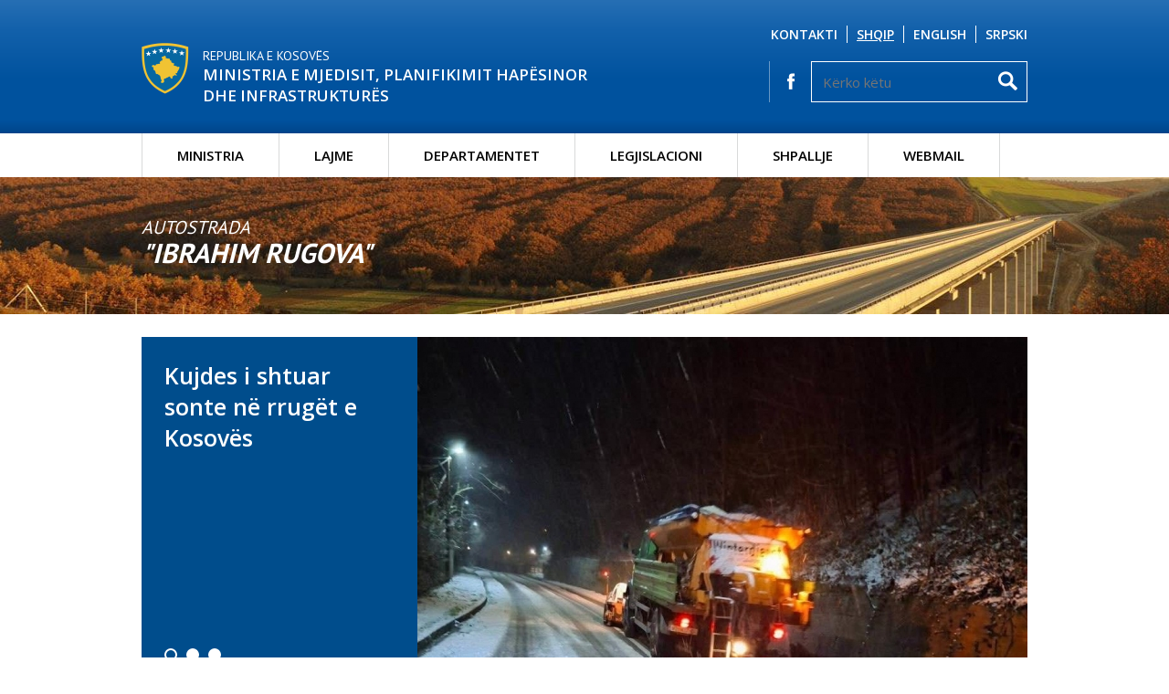

--- FILE ---
content_type: text/html; charset=UTF-8
request_url: https://mit-ks.net/
body_size: 4888
content:
<!DOCTYPE html>
<html>
<head>
<title></title>
<meta charset="UTF-8">
<meta name="description" content="">
<meta name="keywords" content="">
<meta name="author" content="">
<meta property="og:title" content="">
<meta property="og:description" content="">
<meta property="og:image" content="https://mit-ks.net/inc/images/logo.png">
<meta property="og:site_name" content="">
<meta property="og:site_url" content="https://mit-ks.net/ballina">
<meta property="og:type" content="website">
<meta name="robots" content="All">
<meta http-equiv="cache-control" content="max-age=0">
<meta http-equiv="cache-control" content="no-cache">
<meta http-equiv="expires" content="0">
<meta http-equiv="expires" content="Tue, 01 Jan 1980 1:00:00 GMT">
<meta http-equiv="pragma" content="no-cache">
<link rel="preconnect" href="https://fonts.googleapis.com">
<link rel="preconnect" href="https://fonts.gstatic.com" crossorigin>
<link href="https://fonts.googleapis.com/css2?family=Open+Sans:wght@400;500;600;700;800&family=PT+Sans:wght@400;700&display=swap" rel="stylesheet"> <link rel="stylesheet" href="https://mit-ks.net/misc/swiper/swiper.min.css" type="text/css" title="standard" />
<link rel="stylesheet" href="https://mit-ks.net/inc/css/style.css?1574675390" type="text/css" title="standard" />
<script type="text/javascript" src="https://mit-ks.net/inc/js/jquery-2.1.3.min.js"></script>
<script type="text/javascript" src="https://mit-ks.net/inc/js/jquery.cycle2.min.js"></script>
<script type="text/javascript" src="https://mit-ks.net/inc/js/jquery.fancybox.pack.js"></script>
<script type="text/javascript" src="https://mit-ks.net/misc/swiper/swiper.min.js"></script>
<script type="text/javascript" src="https://mit-ks.net/inc/js/main.js"></script>
</head><body>
<header>
  <div class="bg1">
    <div class="alignC">
      <a href="https://mit-ks.net/sq/ballina" class="logo"><img src="https://mit-ks.net/inc/images/stema.png" width="52" height="56" alt="" />
      <span class="logo-text">
        <span class="txt1">Republika e Kosov&euml;s</span>
        <span class="txt2">Ministria e Mjedisit, Planifikimit Hap&euml;sinor dhe Infrastruktur&euml;s</span>
      </span>
      </a>
      <nav class="languages">
        <ul ><li ><a href="https://mit-ks.net/sq/ballina"  class="active" >Shqip</a></li><li ><a href="https://mit-ks.net/en/" >English</a></li><li  class="last" ><a href="https://mit-ks.net/sr/" >Srpski</a></li></ul>
        <ul><li><a href="https://mit-ks.net/sq/kontakti">Kontakti</a></li></ul>
      </nav>
      <div class="social-search">
        <div class="search-holder">
          <form method="Post">
            <input type="text" value="" class="search-text" name="search-text" placeholder="K&euml;rko k&euml;tu" />
            <input type="submit" value="" class="search-submit" name="search-submit" />
          </form>
        </div>
        <div class="social-icons">
          <a href="https://www.facebook.com/mmph.rks/" class="fb" target="_blank"><span class="icons icon-fb"></span></a>
        </div>
      </div>

    </div>
  </div>
    <div class="alignC">
      
      <nav class="main-nav">
        <ul><li><a href="https://mit-ks.net/sq/ministria" >Ministria</a><ul class="sub-main min"><li ><a href="https://mit-ks.net/sq/ministri" >Ministri</a> </li><li ><a href="https://mit-ks.net/sq/zevendesministrat" >Z&euml;vend&euml;sministrat</a> </li><li ><a href="https://mit-ks.net/sq/kabineti-i-ministrit" >Kabineti i Ministrit</a> </li><li ><a href="https://mit-ks.net/sq/sekretari-i-pergjithshem" >Sekretari i P&euml;rgjithsh&euml;m</a> </li><li  class="last" ><a href="https://mit-ks.net/sq/organogrami" >Organogrami</a> </li></ul></li><li><a href="https://mit-ks.net/sq/lajme" >Lajme</a><ul class="sub-main laj"><li ><a href="https://mit-ks.net/sq/foto-galeria" >Foto Galeria</a> </li><li  class="last" ><a href="https://mit-ks.net/sq/video-galeria" >Video Galeria</a> </li></ul></li><li><a href="https://mit-ks.net/sq/departamentet" >Departamentet</a><ul class="sub-main dep"><li ><a href="https://mit-ks.net/sq/departamenti-i-menaxhimit-te-rrugeve" >Departamenti i Menaxhimit t&euml; Rrug&euml;ve</a> </li><li ><a href="https://mit-ks.net/sq/departamenti-i-infrastruktures-rrugore" >Departamenti i Infrastruktur&euml;s Rrugore</a> </li><li ><a href="https://mit-ks.net/sq/departamenti-i-transportit-tokesor" >Departamenti i Transportit Tok&euml;sor</a> </li><li ><a href="https://mit-ks.net/sq/departamenti-ligjor" >Departamenti Ligjor</a> </li><li ><a href="https://mit-ks.net/sq/departamenti-i-patent-shoferit" >Departamenti i Patent Shoferit</a> </li><li ><a href="https://mit-ks.net/sq/departamenti-i-financave-dhe-sherbimeve-te-pergjithshme" >Departamenti i Financave dhe Sherbimeve te Pergjithshme</a> </li><li ><a href="https://mit-ks.net/sq/departamenti-i-automjeteve" >Departamenti i Automjeteve</a> </li><li ><a href="https://mit-ks.net/sq/departamenti-per-integrim-evropian-dhe-koordinim-te-politikave" >Departamenti p&euml;r Integrim Evropian dhe Koordinim t&euml; Politikave</a> </li><li ><a href="https://mit-ks.net/sq/departamenti-i-aviacionit-civil" >Departamenti i Aviacionit Civil</a> </li><li ><a href="https://mit-ks.net/sq/departamenti-i-inspektoratit" >Departamenti i Inspektoratit</a> </li><li  class="last" ><a href="https://mit-ks.net/sq/departamenti-koordinues-i-keshillit-per-sigurine-e-komunikacionit-rrugor" >Departamenti Koordinues i K&euml;shillit p&euml;r Sigurin&euml; e Komunikacionit Rrugor</a> </li></ul></li><li><a href="https://mit-ks.net/sq/legjislacioni" >Legjislacioni</a><ul class="sub-main leg"><li ><a href="https://mit-ks.net/sq/licencat" >Licencat</a> </li><li ><a href="https://mit-ks.net/sq/ligjet" >Ligjet</a> </li><li ><a href="https://mit-ks.net/sq/dokumente-te-ndryshme-31" >Dokumente t&euml; ndryshme</a> </li><li ><a href="https://mit-ks.net/sq/aktet-nenligjore" >Aktet n&euml;nligjore</a> </li><li ><a href="https://mit-ks.net/sq/udhezimet-administrative" >Udh&euml;zimet Administrative</a> </li><li ><a href="https://mit-ks.net/sq/projektligje" >Projektligje</a> </li><li ><a href="https://mit-ks.net/sq/rregullore" >Rregullore</a> </li><li ><a href="https://mit-ks.net/sq/dokumente-berzh---kosovo-roads-project-lap" >Dokumente BERZH - Kosovo Roads Project, LAP</a> </li><li ><a href="https://mit-ks.net/sq/aktet-ligjore-te-shfuqizuara" >Aktet Ligjore t&euml; Shfuqizuara</a> </li><li ><a href="https://mit-ks.net/sq/strategjite" >Strategjit&euml;</a> </li><li ><a href="https://mit-ks.net/sq/studimet-e-fizibilitetit" >Studimet e Fizibilitetit</a> </li><li ><a href="https://mit-ks.net/sq/rendet-e-udhetimit-per-transport-nderurban" >Rendet e Udh&euml;timit p&euml;r transport nd&euml;rurban</a> </li><li  class="last" ><a href="https://mit-ks.net/sq/rendet-e-udhetimit-per-transport-nderkombetar" >Rendet e Udhetimit p&euml;r transport nd&euml;rkomb&euml;tar</a> </li></ul></li><li><a href="https://mit-ks.net/sq/shpallje" >Shpallje</a><ul class="sub-main shp"><li ><a href="https://mit-ks.net/sq/konkurse" >Konkurse</a> </li><li ><a href="https://mit-ks.net/sq/tendere" >Tendere</a> </li><li  class="last" ><a href="https://mit-ks.net/sq/njoftime" >Njoftime</a> </li></ul></li><li class="last"><a href="https://mail.rks-gov.net/"  target="_blank" >Webmail</a></li></ul>      </nav>
    </div>
</header>
<div class="banner-image">
  <div class="cycle-slideshow" data-cycle-speed="400" data-cycle-pause-on-hover="true"  data-cycle-timeout="6000" data-cycle-slides="div">
        <div class="img-box">
        <img src="https://mit-ks.net/repository/images/main/06_08_2015_1579360_06_08_2015_3461745_banner3.jpg" height="150" alt="" />
      <span class="title-holder">
        <span class="title1">Autostrada</span>
        <span class="title2">&quot;Ibrahim Rugova&quot;</span>
      </span>
      </div>
          <div class="img-box">
        <img src="https://mit-ks.net/repository/images/main/08_08_2015_2755939_banneri_1.jpg" height="150" alt="" />
      <span class="title-holder">
        <span class="title1">Autostrada</span>
        <span class="title2">&quot;Ibrahim Rugova&quot;</span>
      </span>
      </div>
          <div class="img-box">
        <img src="https://mit-ks.net/repository/images/main/06_08_2015_5974595_06_08_2015_7360431_banner1.jpg" height="150" alt="" />
      <span class="title-holder">
        <span class="title1">Aeroporti</span>
        <span class="title2">&quot;Adem Jashari&quot;</span>
      </span>
      </div>
          <div class="img-box">
        <img src="https://mit-ks.net/repository/images/main/14_09_2015_3611987_autostrada_1.jpg" height="150" alt="" />
      <span class="title-holder">
        <span class="title1">Autostrada</span>
        <span class="title2">&quot;Ibrahim Rugova&quot;</span>
      </span>
      </div>
    
  </div>
</div>
<section class="main-news">
    <div class="alignC">
      <div class="mn-holder">
                <div class="swiper-container">
          <div class="swiper-wrapper">
                        <article style="float:left;width:970px;"   class="swiper-slide">
                <span class="text-holder"><a href="https://mit-ks.net/sq/lajme/kujdes-i-shtuar-sonte-ne-rruget-e-kosoves" class="title">Kujdes i shtuar sonte n&euml; rrug&euml;t e Kosov&euml;s</a>
                 <a href="https://mit-ks.net/sq/lajme/kujdes-i-shtuar-sonte-ne-rruget-e-kosoves" class="text-short"></a>
                </span>
              <a href="https://mit-ks.net/sq/lajme/kujdes-i-shtuar-sonte-ne-rruget-e-kosoves" class="image"><img src="https://mit-ks.net/repository/images/668_370/07_01_2026_4305900_IMG_3234.jpeg" alt="" width="668" height="370" /></a>
            </article>
                        <article style="float:left;width:970px;"   class="swiper-slide">
                <span class="text-holder"><a href="https://mit-ks.net/sq/lajme/njoftim-per-media-15436" class="title">Njoftim p&euml;r media</a>
                 <a href="https://mit-ks.net/sq/lajme/njoftim-per-media-15436" class="text-short"></a>
                </span>
              <a href="https://mit-ks.net/sq/lajme/njoftim-per-media-15436" class="image"><img src="https://mit-ks.net/repository/images/668_370/11_11_2025_9659428_IMG_1154.jpeg" alt="" width="668" height="370" /></a>
            </article>
                        <article style="float:left;width:970px;"   class="swiper-slide">
                <span class="text-holder"><a href="https://mit-ks.net/sq/lajme/lansohet-linja-e-re-ajrore-prishtine--xheda-jeddah-me-tre-fluturime-ne-jave" class="title">Lansohet linja e re ajrore Prishtin&euml; &ndash; Xheda (Jeddah) me tre fluturime n&euml; jav&euml;</a>
                 <a href="https://mit-ks.net/sq/lajme/lansohet-linja-e-re-ajrore-prishtine--xheda-jeddah-me-tre-fluturime-ne-jave" class="text-short"></a>
                </span>
              <a href="https://mit-ks.net/sq/lajme/lansohet-linja-e-re-ajrore-prishtine--xheda-jeddah-me-tre-fluturime-ne-jave" class="image"><img src="https://mit-ks.net/repository/images/668_370/01_10_2025_2262891_IMG_8906.jpeg" alt="" width="668" height="370" /></a>
            </article>
                      </div>
          <div class="swiper-pagination"></div>
        </div>
      </div>
    </div>


  <script>
    $(document).ready(function(){
      var mySwiper  = new Swiper('.swiper-container', {
        pagination: '.swiper-pagination',
        speed: 800,
        effect: 'fade',
        allowSwipeToPrev: false,
        allowSwipeToNext: false,
        noSwiping: false,
        slidesPerView: 1,
        paginationClickable: true,
        spaceBetween: 0,
        loop: true,
        autoplay: '4000',
        touchMoveStopPropagation:false
      });
    })
  </script>
</section>
<main>
  <section class="row">
    <div class="alignC">
      <div class="news-box">
        <h1>Lajme</h1>
                  <article >
            <a href="https://mit-ks.net/sq/lajme/kujdes-i-shtuar-sonte-ne-rruget-e-kosoves" class="image"><img src="https://mit-ks.net/repository/images/302_180/07_01_2026_4305900_IMG_3234.jpeg" alt="" width="302" height="180" /></a>
            <span class="date">07.01.2026</span>
            <a href="https://mit-ks.net/sq/lajme/kujdes-i-shtuar-sonte-ne-rruget-e-kosoves" class="title">Kujdes i shtuar sonte n&euml; rrug&euml;t e Kosov&euml;s</a>
          </article>
                 <article >
            <a href="https://mit-ks.net/sq/lajme/njoftim-per-media-15436" class="image"><img src="https://mit-ks.net/repository/images/302_180/11_11_2025_9659428_IMG_1154.jpeg" alt="" width="302" height="180" /></a>
            <span class="date">11.11.2025</span>
            <a href="https://mit-ks.net/sq/lajme/njoftim-per-media-15436" class="title">Njoftim p&euml;r media</a>
          </article>
                 <article  style="margin-right:0;" >
            <a href="https://mit-ks.net/sq/lajme/lansohet-linja-e-re-ajrore-prishtine--xheda-jeddah-me-tre-fluturime-ne-jave" class="image"><img src="https://mit-ks.net/repository/images/302_180/01_10_2025_2262891_IMG_8906.jpeg" alt="" width="302" height="180" /></a>
            <span class="date">01.10.2025</span>
            <a href="https://mit-ks.net/sq/lajme/lansohet-linja-e-re-ajrore-prishtine--xheda-jeddah-me-tre-fluturime-ne-jave" class="title">Lansohet linja e re ajrore Prishtin&euml; &ndash; Xheda (Jeddah) me tre fluturime n&euml; jav&euml;</a>
          </article>
             </div>
    </div>
  </section>

  <section class="row">
    <div class="alignC">
<a href="https://mit-ks.net/repository/docs/Harta_e_Rrugeve_nen_pergjegjesin_e_MIT.pdf" style="float:left;margin-top:30px;border:1px solid #a8a8a8;" target="_blank"><img src="https://mit-ks.net/inc/images/harta_rrugeve_1212020.jpg" width="301" height="298"></a>
      <div class="home-links">
         <a href="https://mit-ks.net/sq/aviacioni-civil" class="hl1"><span class="icons icon-hac"></span><span class="title">Aviacioni<br/>Civil</span></a> <a href="https://mit-ks.net/sq/departamenti-i-menaxhimit-te-rrugeve-36" class="hl2"><span class="icons icon-hdr"></span><span class="title">Departamenti<br/>i Menaxhimit t&euml; Rrug&euml;ve</span></a> <a href="https://mit-ks.net/sq/patent-shoferi" class="hl3"><span class="icons icon-hpp"></span><span class="title">Patent Shoferi</span></a> <a href="https://mit-ks.net/sq/draft-dokumente-per-konsultim" class="hl4"><span class="icons icon-hdd"></span><span class="title">Draft Dokumente p&euml;r Konsultim</span></a>      </div>

    </div>
  </section>

  <section class="row">
    <div class="alignC">
      <div class="doc-box">
        <h1><a href="https://mit-ks.net/sq/shpallje">Shpallje</a></h1>
        <a href="https://mit-ks.net/repository/docs/2026_01_21_094926_Lajmerim.pdf" target="_blank"><span class="icons icon-hpdf"></span><span class="title">Njoftim per vazhdim te rendeve te udhetimit ne transportin nderurban</span></a><a href="https://mit-ks.net/repository/docs/2026_01_16_140222_Shtyerje_e_afatit.pdf" target="_blank"><span class="icons icon-hpdf"></span><span class="title">Shtyrja e afatit per aplikim per nisjet e lira nderurbane</span></a><a href="https://mit-ks.net/repository/docs/2026_01_16_135000_Njoftim_per_mbajtje_te_provimit_per_pyetes_teorik.doc" target="_blank"><span class="icons icon-hdoc"></span><span class="title">Njoftim per mbajtjen e provimit per pyetes teorik</span></a>
      </div>
      <div class="doc-box">
        <h1><a href="https://mit-ks.net/sq/licencat">Licencat</a></h1>
        <a href="https://mit-ks.net/repository/docs/Kthimi_i_certifikates_31390992547.doc" target="_blank"><span class="icons icon-hdoc"></span><span class="title">Kthimi i Certifikates</span></a><a href="https://mit-ks.net/repository/docs/Aplikimi_per_certifikate_autobusi_11390992463.doc" target="_blank"><span class="icons icon-hdoc"></span><span class="title">Aplikimi per Certifikate Autobusi</span></a><a href="https://mit-ks.net/repository/docs/Aplikacioni_per_transport_te_lire_nderkombetar_te_udhetareve1390992237.docx" target="_blank"><span class="icons icon-hdoc"></span><span class="title">Aplikacioni per transport te lire nderkombetar te udhetareve</span></a>      </div>
      <div class="doc-box" style="margin-right:0;">
        <h1><a href="https://mit-ks.net/sq/legjislacioni">Legjislacioni</a></h1>
        <a href="https://mit-ks.net/repository/docs/2025_10_13_080459_Listaerrugeve.pdf" target="_blank"><span class="icons icon-hpdf"></span><span class="title">Lista e rrug&euml;ve MMPHI</span></a><a href="https://mit-ks.net/repository/docs/2025_01_06_135045_01.pdf" target="_blank"><span class="icons icon-hpdf"></span><span class="title">Projekti i azhurnuar i Zgjerimit t&euml; Rrug&euml;s n&euml; Hyrje t&euml; Ferizajit - Dokumenti 01</span></a><a href="https://mit-ks.net/repository/docs/2025_01_06_135013_02.pdf" target="_blank"><span class="icons icon-hpdf"></span><span class="title">Projekti i azhurnuar i Zgjerimit t&euml; Rrug&euml;s n&euml; Hyrje t&euml; Ferizajit - Dokumenti 02</span></a>
      </div>
    </div>
  </section>

    <section class="row">
    <div class="gvd-bg1">
   <div class="alignC">
      <div class="hbox h-foto">
        <h1><a href="https://mit-ks.net/sq/foto-galeria" style="color:#2178ab;">Foto Galeria</a></h1>
        <div class="cycle-slideshow" style="float:left;" data-cycle-speed="400" data-cycle-pause-on-hover="true"  data-cycle-timeout="6000" data-cycle-slides="a">

        <a href="https://mit-ks.net/sq/foto-galeria"><img src="https://mit-ks.net/repository/images/302_180/07_01_2026_4305900_IMG_3234.jpeg" alt="" width="202" height="168" /></a><a href="https://mit-ks.net/sq/foto-galeria"><img src="https://mit-ks.net/repository/images/302_180/11_11_2025_9659428_IMG_1154.jpeg" alt="" width="202" height="168" /></a><a href="https://mit-ks.net/sq/foto-galeria"><img src="https://mit-ks.net/repository/images/302_180/01_10_2025_2262891_IMG_8906.jpeg" alt="" width="202" height="168" /></a><a href="https://mit-ks.net/sq/foto-galeria"><img src="https://mit-ks.net/repository/images/302_180/08_09_2025_8344377_IMG_8217.jpeg" alt="" width="202" height="168" /></a><a href="https://mit-ks.net/sq/foto-galeria"><img src="https://mit-ks.net/repository/images/302_180/22_07_2025_4581877_IMG_6207.jpeg" alt="" width="202" height="168" /></a><a href="https://mit-ks.net/sq/foto-galeria"><img src="https://mit-ks.net/repository/images/302_180/03_07_2025_9336738_IMG_5371.jpeg" alt="" width="202" height="168" /></a><a href="https://mit-ks.net/sq/foto-galeria"><img src="https://mit-ks.net/repository/images/302_180/11_06_2025_4047645_Harte_skematike_informimi.jpeg" alt="" width="202" height="168" /></a><a href="https://mit-ks.net/sq/foto-galeria"><img src="https://mit-ks.net/repository/images/302_180/11_06_2025_1282867_IMG_4389.jpeg" alt="" width="202" height="168" /></a><a href="https://mit-ks.net/sq/foto-galeria"><img src="https://mit-ks.net/repository/images/302_180/19_05_2025_7656987_IMG_2972.jpeg" alt="" width="202" height="168" /></a><a href="https://mit-ks.net/sq/foto-galeria"><img src="https://mit-ks.net/repository/images/302_180/01_10_2025_4041510_IMG_1520.jpeg" alt="" width="202" height="168" /></a>        </div>
      </div>
      <div class="hbox h-video">
        <h1><a href="https://mit-ks.net/sq/video-galeria" style="color:#2178ab;">Video Galeria</a></h1>
        <iframe width="202" height="168" src="https://www.youtube.com/embed/-9faiaQNZo0?feature=shared" frameborder="0" allowfullscreen></iframe>

      </div>
      
      <div class="hbox h-qdz">
        <h1><a href="https://mit-ks.net/sq/kerkese-per-qasje-ne-dokumente-publike" style="background:none;height:30px;color:#2178ab;">Dokumente Zyrtare</a></h1>
        <a href="https://mit-ks.net/sq/kerkese-per-qasje-ne-dokumente-publike"><span class="bg"></span><span class="title">K&euml;rkes&euml; p&euml;r Qasje n&euml; Dokumente Publike</span></a>
      </div>
      <div class="hbox public_consulting">
        <h1><a href="https://konsultimet.rks-gov.net/" style="background:none;height:30px;color:#2178ab;">Konsultime Publike</a></h1>
        <a href="https://konsultimet.rks-gov.net/" target="_blank" class="image"><img src="https://mit-ks.net/inc/images/Platforma_1.jpg" /></a>
      </div>
    </div>
    </div>
  </section>

</main>

<footer>
  <div class="fl-bg">

    <div class="alignC">
      <div class="footer-links">
        <ul class="ul1"><li class="parent"><a href="https://mit-ks.net/sq/ministria">Ministria</a></li><li class="child"><a href="https://mit-ks.net/sq/kontakti">Kontakti</a></li><li class="child"><a href="https://mit-ks.net/sq/ministri">Ministri</a></li><li class="child"><a href="https://mit-ks.net/sq/zevendesministrat">Z&euml;vend&euml;sministrat</a></li><li class="child"><a href="https://mit-ks.net/sq/kabineti-i-ministrit">Kabineti i Ministrit</a></li><li class="child"><a href="https://mit-ks.net/sq/sekretari-i-pergjithshem">Sekretari i P&euml;rgjithsh&euml;m</a></li><li class="child"><a href="https://mit-ks.net/sq/organogrami">Organogrami</a></li></ul><ul class="ul2"><li class="parent"><a href="https://mit-ks.net/sq/departamentet">Departamentet</a></li><li class="child"><a href="https://mit-ks.net/sq/departamenti-i-menaxhimit-te-rrugeve">Departamenti i Menaxhimit t&euml; Rrug&euml;ve</a></li><li class="child"><a href="https://mit-ks.net/sq/departamenti-i-infrastruktures-rrugore">Departamenti i Infrastruktur&euml;s Rrugore</a></li><li class="child"><a href="https://mit-ks.net/sq/departamenti-i-transportit-tokesor">Departamenti i Transportit Tok&euml;sor</a></li><li class="child"><a href="https://mit-ks.net/sq/departamenti-ligjor">Departamenti Ligjor</a></li><li class="child"><a href="https://mit-ks.net/sq/departamenti-i-patent-shoferit">Departamenti i Patent Shoferit</a></li><li class="child"><a href="https://mit-ks.net/sq/departamenti-i-financave-dhe-sherbimeve-te-pergjithshme">Departamenti i Financave dhe Sherbimeve te Pergjithshme</a></li><li class="child"><a href="https://mit-ks.net/sq/departamenti-i-automjeteve">Departamenti i Automjeteve</a></li><li class="child"><a href="https://mit-ks.net/sq/departamenti-per-integrim-evropian-dhe-koordinim-te-politikave">Departamenti p&euml;r Integrim Evropian dhe Koordinim t&euml; Politikave</a></li><li class="child"><a href="https://mit-ks.net/sq/departamenti-i-aviacionit-civil">Departamenti i Aviacionit Civil</a></li><li class="child"><a href="https://mit-ks.net/sq/departamenti-i-inspektoratit">Departamenti i Inspektoratit</a></li><li class="child"><a href="https://mit-ks.net/sq/departamenti-koordinues-i-keshillit-per-sigurine-e-komunikacionit-rrugor">Departamenti Koordinues i K&euml;shillit p&euml;r Sigurin&euml; e Komunikacionit Rrugor</a></li></ul><ul class="ul3"><li class="parent"><a href="https://mit-ks.net/sq/legjislacioni">Legjislacioni</a></li><li class="child"><a href="https://mit-ks.net/sq/licencat">Licencat</a></li><li class="child"><a href="https://mit-ks.net/sq/ligjet">Ligjet</a></li><li class="child"><a href="https://mit-ks.net/sq/dokumente-te-ndryshme-31">Dokumente t&euml; ndryshme</a></li><li class="child"><a href="https://mit-ks.net/sq/aktet-nenligjore">Aktet n&euml;nligjore</a></li><li class="child"><a href="https://mit-ks.net/sq/udhezimet-administrative">Udh&euml;zimet Administrative</a></li><li class="child"><a href="https://mit-ks.net/sq/projektligje">Projektligje</a></li><li class="child"><a href="https://mit-ks.net/sq/rregullore">Rregullore</a></li><li class="child"><a href="https://mit-ks.net/sq/dokumente-berzh---kosovo-roads-project-lap">Dokumente BERZH - Kosovo Roads Project, LAP</a></li><li class="child"><a href="https://mit-ks.net/sq/aktet-ligjore-te-shfuqizuara">Aktet Ligjore t&euml; Shfuqizuara</a></li><li class="child"><a href="https://mit-ks.net/sq/strategjite">Strategjit&euml;</a></li><li class="child"><a href="https://mit-ks.net/sq/studimet-e-fizibilitetit">Studimet e Fizibilitetit</a></li><li class="child"><a href="https://mit-ks.net/sq/rendet-e-udhetimit-per-transport-nderurban">Rendet e Udh&euml;timit p&euml;r transport nd&euml;rurban</a></li></ul>        <ul class="ul4"><li class="parent"><a href="javascript:void(0);">Linqe</a></li><li><a href="https://www.kryeministri-ks.net/?page=1,1" target="_blank">Zyra e Kryeministrit</a></li><li><a href="https://www.president-ksgov.net/?page=1,1" target="_blank">Presidenca e Republik&euml;s s&euml; Kosov&euml;s </a></li><li><a href="https://www.kuvendikosoves.org/?cid=1,1" target="_blank">Kuvendi i Republik&euml;s s&euml; Kosov&euml;s</a></li><li><a href="https://www.rks-gov.net/sq-AL/Pages/Fillimi.aspx" target="_blank">Portali Qeveritar</a></li><li><a href="https://gazetazyrtare.rks-gov.net/" target="_blank">Gazeta Zyrtare</a></li><li><a href="https://mail.rks-gov.net/" target="_blank">Webmail</a></li></ul>      </div>
    </div>
  </div>
    <div class="alignC">
    <div class="copyright">
        <span class="cp-text"></span>

          <div class="home-logos">
            <a href="https://www.caa-ks.org/" target="_blank"><img src="https://mit-ks.net/inc/images/caa1.jpg"  alt="" /></a>
            <a href="https://www.airportpristina.com/" target="_blank"><img src="https://mit-ks.net/inc/images/airport_logo1.jpg"  alt="" /></a>
            <a href="https://www.kosovorailway.com/?lang=en" target="_blank"><img src="https://mit-ks.net/inc/images/kosovorailways1.jpg"  alt="" /></a>
            <a href="https://www.trainkos.com/" target="_blank" class="last"><img src="https://mit-ks.net/inc/images/trainkos1.jpg" alt="" /></a>
          </div>
    </div>
  </div>
</footer><script type="text/javascript">
  var addthis_config = addthis_config||{};
  addthis_config.data_track_addressbar = false;
</script>


</body>

--- FILE ---
content_type: text/css
request_url: https://mit-ks.net/inc/css/style.css?1574675390
body_size: 6113
content:
body,html{height:100%}img,legend{border:0}legend,td,th{padding:0}.prelative,header nav.main-nav,sub,sup{position:relative}.gallery a.images img,.list-video a img{-moz-transition:all .4s ease-in-out;-o-transition:all .4s ease-in-out;-ms-transition:all .4s ease-in-out}html{font-family:sans-serif;-ms-text-size-adjust:100%;-webkit-text-size-adjust:100%}body{margin:0;text-align:left;font-family:"Open Sans",Arial,Verdana,sans-serif;background-color:#FFF}article,aside,details,figcaption,figure,footer,header,hgroup,main,menu,nav,section,summary{display:block}audio,canvas,progress,video{display:inline-block;vertical-align:baseline}audio:not([controls]){display:none;height:0}[hidden],template{display:none}a{background-color:transparent;text-decoration:none}footer .footer-links ul li a:hover,section.content a:hover{text-decoration:underline}a:active,a:hover{outline:0}abbr[title]{border-bottom:1px dotted}b,optgroup,strong{font-weight:700}dfn{font-style:italic}h1{font-size:2em}mark{background:#ff0;color:#000}small{font-size:80%}sub,sup{font-size:75%;line-height:0;vertical-align:baseline}sup{top:-.5em}sub{bottom:-.25em}svg:not(:root){overflow:hidden}figure{margin:1em 40px}hr{-moz-box-sizing:content-box;box-sizing:content-box;height:0}pre,textarea{overflow:auto}code,kbd,pre,samp{font-family:monospace,monospace;font-size:1em}button,input,optgroup,select,textarea{color:inherit;font:inherit;margin:0}button{overflow:visible}.banner-image,.fancybox-inner,.gallery a.images,.h-foto,.list-video a span.img{overflow:hidden}button,select{text-transform:none}button,html input[type=button],input[type=reset],input[type=submit]{-webkit-appearance:button;cursor:pointer}button[disabled],html input[disabled]{cursor:default}button::-moz-focus-inner,input::-moz-focus-inner{border:0;padding:0}input{line-height:normal}input[type=checkbox],input[type=radio]{box-sizing:border-box;padding:0}input[type=number]::-webkit-inner-spin-button,input[type=number]::-webkit-outer-spin-button{height:auto}input[type=search]{-webkit-appearance:textfield;-moz-box-sizing:content-box;-webkit-box-sizing:content-box;box-sizing:content-box}input[type=search]::-webkit-search-cancel-button,input[type=search]::-webkit-search-decoration{-webkit-appearance:none}fieldset{border:1px solid silver;margin:0 2px;padding:.35em .625em .75em}table{border-collapse:collapse;border-spacing:0}
.alignC{margin:0 auto;text-align:center;width:970px}
.icon-hdoc,.icon-hpdf,.icon-hppt,.icon-hxls{width:51px;height:60px}
ul,ul li{margin:0;padding:0}
.displayB{display:block}
a,h1,h2,h3,h4,p,span{text-align:left;padding:0;margin:0}
ul li{list-style-type:none}
.icons{background-image:url(../images/icons.png);background-repeat:no-repeat}
.icon-hpdf{background-position:-1px -1px}
.icon-hdoc{background-position:-110px -1px}
.icon-hxls{background-position:-55px -1px}
.icon-hppt{background-position:-164px -1px}
.icon-hac{width:72px;height:45px;background-position:-3px -128px}
.icon-hdr{width:57px;height:60px;background-position:-80px -126px}
.icon-hrrk{width:44px;height:59px;background-position:-145px -126px}
.icon-hpp{width:79px;height:38px;background-position:-3px -227px}
.icon-hdd{width:38px;height:51px;background-position:-195px -125px}
.icon-fb{width:8px;height:18px;background-position:-91px -256px}
.icon-tw{width:19px;height:13px;background-position:-103px -256px}
.icon-yt{width:18px;height:21px;background-position:-126px -254px}
.icon-doc,.icon-pdf,.icon-ppt,.icon-xls{width:25px;height:29px}
.icon-pdf{background-position:-1px -317px}
.icon-doc{background-position:-28px -317px}
.icon-xls{background-position:-55px -317px}
.icon-ppt{background-position:-82px -317px}
.icon-ffb{width:8px;height:18px;background-position:-90px -280px}
.icon-ftw{width:19px;height:13px;background-position:-103px -292px}
.icon-fyt{width:18px;height:21px;background-position:-153px -255px}
a:hover .icon-hpdf{width:51px;height:60px;background-position:-1px -63px}
a:hover .icon-hdoc{width:51px;height:60px;background-position:-110px -63px}
a:hover .icon-hxls{width:51px;height:60px;background-position:-55px -63px}
a:hover .icon-hppt{width:51px;height:60px;background-position:-164px -63px}
a:hover .icon-hac{width:72px;height:45px;background-position:-3px -174px}
a:hover .icon-hdr{width:57px;height:60px;background-position:-80px -190px}
a:hover .icon-hrrk{width:44px;height:59px;background-position:-145px -189px}
a:hover .icon-hpp{width:79px;height:38px;background-position:-3px -269px}
a:hover .icon-hdd{width:38px;height:51px;background-position:-195px -179px}
a:hover .icon-fb{width:8px;height:18px;background-position:-90px -280px}
a:hover .icon-tw{width:19px;height:13px;background-position:-103px -292px}
a:hover .icon-yt{width:18px;height:21px;background-position:-153px -255px}
a:hover .icon-pdf{width:25px;height:29px;background-position:-1px -348px}
a:hover .icon-doc{width:25px;height:29px;background-position:-28px -348px}
a:hover .icon-xls{width:25px;height:29px;background-position:-55px -348px}
a:hover .icon-ppt{width:25px;height:29px;background-position:-82px -348px}
header,header .bg1{float:left;width:100%}
header .bg1{background:#266fb4;background:-moz-linear-gradient(top,rgba(38,111,180,1) 0%,rgba(19,97,171,1) 22%,rgba(0,82,158,1) 60%,rgba(0,82,158,1) 90%,rgba(1,68,138,1) 100%);background:-webkit-gradient(linear,left top,left bottom,color-stop(0%,rgba(38,111,180,1)),color-stop(22%,rgba(19,97,171,1)),color-stop(60%,rgba(0,82,158,1)),color-stop(90%,rgba(0,82,158,1)),color-stop(100%,rgba(1,68,138,1)));background:-webkit-linear-gradient(top,rgba(38,111,180,1) 0%,rgba(19,97,171,1) 22%,rgba(0,82,158,1) 60%,rgba(0,82,158,1) 90%,rgba(1,68,138,1) 100%);background:-o-linear-gradient(top,rgba(38,111,180,1) 0%,rgba(19,97,171,1) 22%,rgba(0,82,158,1) 60%,rgba(0,82,158,1) 90%,rgba(1,68,138,1) 100%);background:-ms-linear-gradient(top,rgba(38,111,180,1) 0%,rgba(19,97,171,1) 22%,rgba(0,82,158,1) 60%,rgba(0,82,158,1) 90%,rgba(1,68,138,1) 100%);background:linear-gradient(to bottom,rgba(38,111,180,1) 0%,rgba(19,97,171,1) 22%,rgba(0,82,158,1) 60%,rgba(0,82,158,1) 90%,rgba(1,68,138,1) 100%);filter:progid:DXImageTransform.Microsoft.gradient(startColorstr='#266fb4',endColorstr='#01448a',GradientType=0);padding-bottom:30px}
header a.logo{float:left;margin-top:47px}
header a.logo img{float:left;margin-right:15px}
header a.logo span{float:left;color:#fff;width:460px;text-transform:uppercase}
header a.logo span.logo-text{margin-top:5px}
header a.logo span.txt1{font-family:"PT Sans",sans-serif;font-size:14px;width:100%}
.banner-image .title-holder span.title1,.banner-image .title-holder span.title2{font-family:"PT Sans",Arial,sans-serif;font-style:italic}
header a.logo span.txt2{font-weight:600;font-size:17px}
/*header nav.languages{float:right;width:440px;margin-top:28px}*/
header nav.languages{float:right;width:340px;margin-top:28px}
header nav.languages ul{float:right}
header nav.languages ul li{float:left;border-right:1px solid #fff}
header nav.languages ul li.last{border:none;padding-right:0}
header nav.languages ul li a{float:left;color:#fff;font-weight:600;font-size:14px;text-transform:uppercase;padding:0 10px}
header nav.languages ul li.last a{padding-right:0}
header nav.languages ul li a.active,header nav.languages ul li a:hover{color:#fff;text-decoration:underline}
/*header .social-search{float:right;width:380px;margin-top:20px}*/
/*header .search-holder{float:right;border:1px solid #fff;padding:10px}*/
/*header .search-holder input.search-text{float:left;width:226px;margin-right:10px;border:none;background:0 0;color:#fff;height:21px;font-size:15px}*/
/*header .search-holder input.search-submit{float:left;background:url(../images/search_icon.png) center no-repeat;width:21px;height:21px;border:none}*/

header .social-search{float:right;width:340px;margin-top:20px}
header .search-holder{float:right;border:1px solid #fff;padding:10px}
header .search-holder input.search-text{float:left;width:180px;margin-right:10px;border:none;background:0 0;color:#fff;height:21px;font-size:15px}
header .search-holder input.search-submit{float:left;background:url(../images/search_icon.png) center no-repeat;width:21px;height:21px;border:none}



header .social-icons{float:right}
header .social-icons a{float:left;border-left:1px solid #fff;border-color:rgba(255,255,255,.4);padding:12px 15px}
header .social-icons a span{float:left}
header .social-icons a:hover{background-color:#fff}
header .social-icons a.tw{padding:16px 13px}
header .social-icons a.fb{padding:13px 18px 14px 19px}
header nav.main-nav{float:left;width:100%;z-index:1000}
header nav.main-nav ul{float:left}
header nav.main-nav ul li{float:left;border-left:1px solid #D9DADA;position:relative}
header nav.main-nav ul li.last{border-right:1px solid #D9DADA}
header nav.main-nav ul li a{float:left;font-weight:600;text-transform:uppercase;font-size:15px;color:#000;padding:14px 38px}
header nav.main-nav ul li a.active,header nav.main-nav ul li a:hover{color:#0667a1}
header nav.main-nav ul li ul{display:none;position:absolute;width:300px;top:48px;left:0;background:rgba(255,255,255,.9);border-bottom:2px solid #004d8c}
header nav.main-nav ul li ul li{border:none;border-bottom:1px solid #d9dada;float:left;width:100%}
header nav.main-nav ul li ul li.last{border:none}
header nav.main-nav ul li ul li a{text-transform:none;padding:8px 27px;width:246px;float:left}
header nav.main-nav ul li ul li a:hover{background-color:#004d8c;color:#fff}
header nav.main-nav ul li ul.dep{width:350px}
header nav.main-nav ul li ul.dep li a{width:296px}
.banner-image{float:left;width:100%;height:150px;text-align:center}
.banner-image img{text-align:center;width:100%}
.banner-image .img-box{float:left;width:100%;position:relative}
.banner-image .title-holder{float:left;position:absolute;left:50%;margin-left:-485px;top:0;margin-top:45px}
.banner-image .title-holder span.title1,.banner-image .title-holder span.title2{float:left;width:100%;color:#fff;text-transform:uppercase;line-height:20px}
.banner-image .title-holder span.title1{font-size:20px;margin-bottom:8px}
.banner-image .title-holder span.title2{font-size:30px;font-weight:700}
section.main-news{float:left;width:100%;margin:25px 0}
section.main-news .swiper-pagination{bottom:10px;left:20px;text-align:left}
section.main-news .swiper-pagination-bullet{background:#fff;width:10px;height:10px;opacity:1;border:2px solid #fff}
section.main-news .swiper-pagination-bullet-active{background:none;width:10px;height:10px;opacity:1}
section.main-news .mn-holder{float:left;width:100%}
section.main-news .mn-holder span.text-holder{float:left;width:252px;background-color:#004d8c;padding:25px;height:320px}
section.main-news .mn-holder span.text-holder a{float:left;width:100%;color:#fff}
section.main-news .mn-holder span.text-holder a.title{font-size:25px;font-weight:600;margin-bottom:20px}
section.main-news .mn-holder span.text-holder a.text-short{font-size:15px}
section.main-news .mn-holder a.image{float:right}
section,section.main-news .mn-holder a.image img{float:left}
section{width:100%}
.twitter-box{float:left;width:302px;margin-top:30px}
main,main section,main section h1{float:left;width:100%}
main section h1{font-size:19px;text-transform:uppercase}
main section .news-box{float:left;width:100%}
main section .news-box h1{margin:10px 0}
main section .news-box article{float:left;width:302px;margin-right:32px;min-height:355px;-webkit-box-shadow:0 0 13px 0 rgba(161,161,161,0.79);-moz-box-shadow:0 0 13px 0 rgba(161,161,161,0.79);box-shadow:0 0 13px 0 rgba(161,161,161,0.79)}
main section .news-box article a.image{float:left;width:100%}
main section .news-box article a.image img{float:left}
main section .news-box article span.date{float:left;width:267px;margin:20px 15px 5px 20px;font-size:11px;color:#5B5A50}
main section .news-box article a.title{float:left;width:267px;color:#000;padding:0 15px 0 20px;font-size:20px;font-weight:600;line-height:24px}
main section .news-box article:hover{background-color:#004d8c}
main section .news-box article:hover a.title{color:#fff}
main section .news-box article:hover span.date{color:#fff}
main section .doc-box{float:left;width:302px;margin:30px 32px 20px 0}
main section .doc-box h1{font-size:18px;margin-bottom:10px;border-bottom:1px solid #2178AB}
main section .doc-box h1 a{color:#2178AB;float:left;width:100%}
main section .doc-box a{float:left;width:100%;margin-top:10px;padding-bottom:10px;border-bottom:1px solid #d9dada}
main section .doc-box span.icons{float:left;margin-right:15px}
main section .doc-box span.title{float:left;width:236px;font-size:16px;color:#000;line-height:20px}
main section .doc-box a:hover span.title{color:#004d8c}
main section .doc-box a:hover.documents{border-bottom:1px solid #004d8c}
.fdoc-box{float:left;width:302px;margin:30px 0 20px}
.fdoc-box h1{font-size:18px;margin-bottom:10px}
.fdoc-box a{float:left;width:100%;margin-top:10px}
.fdoc-box span.icons{float:left;margin-right:15px}
.fdoc-box span.title{float:left;width:236px;font-size:16px;font-weight:600;color:#000;line-height:20px}
.fdoc-box a:hover span.title{color:#004d8c}
.home-links{float:right;width:636px;border:1px solid #004d8c;margin:30px 0 20px}
.h-qdz a,.hbox,.hbox h1,.home-links a,.home-links a span{float:left}
.home-links a{width:158px;border-right:1px solid #004d8c;padding-top:90px;position:relative;height:207px}
.home-links a span.title{float:left;width:100%;position:absolute;bottom:80px;left:0;text-align:center;font-size:11px;text-transform:uppercase;color:#0667A1;font-weight:700}
.home-links a:hover{background-color:#004d8c}
.home-links a:hover span.title{color:#fff}
.home-links a.hl1 span.icons{margin-left:28px;margin-top:5px;margin-left:43px}
.home-links a.hl2 span.icons{margin-left:31px;margin-left:50px}
.home-links a.hl3 span.icons{margin-left:40px;margin-left:39px}
.home-links a.hl4 span.icons{margin-left:25px;margin-top:10px;margin-left:60px}
.home-links a.hl5 span.icons{margin-left:42px;margin-top:3px}
.home-links a.hl5{border:none;width:128px}
.home-links a.hl4{border:none;width:159px}
.home-links a.hl3 span.title{bottom:40px}
.hbox{float:left;width:223px;margin-right:26px;}
.hbox h1{font-size:19px;text-transform:uppercase;float:left;width:100%;margin:10px 0;color:#2178ab}
.hbox h1 a{color:#2178ab}
.h-qdz{}
.h-qdz a{float:left;position:relative;width:223px;height:170px;background:url(../images/qdp_img.jpg) no-repeat}
.h-qdz a span.title{position:relative;z-index:2;font-size:18px;font-weight:600;text-transform:uppercase;color:#fff;float:left;width:173px;padding:35px 25px 25px 25px;}
.h-qdz a span.bg{top:0;left:0;position:absolute;width:223px;height:170px;background:rgba(0,0,0,0.4);z-index:1;}
.public_consulting{float:right;width:223px;margin-right:0;}
.public_consulting a{float:left;width:100%;}
.public_consulting a.image{border:1px solid #ccc;width:99.8%;}
.public_consulting a img{float:left;width:100%;}
.gvd-bg1{float:left;width:100%;padding:30px 0 20px;margin-top:20px;background:#f1f1f1;background:-moz-linear-gradient(top,#f1f1f1 0%,#fbfbfb 40%,#fff 100%);background:-webkit-gradient(linear,left top,left bottom,color-stop(0%,#f1f1f1),color-stop(40%,#fbfbfb),color-stop(100%,#fff));background:-webkit-linear-gradient(top,#f1f1f1 0%,#fbfbfb 40%,#fff 100%);background:-o-linear-gradient(top,#f1f1f1 0%,#fbfbfb 40%,#fff 100%);background:-ms-linear-gradient(top,#f1f1f1 0%,#fbfbfb 40%,#fff 100%);background:linear-gradient(to bottom,#f1f1f1 0%,#fbfbfb 40%,#fff 100%);filter:progid:DXImageTransform.Microsoft.gradient(startColorstr='#f1f1f1',endColorstr='#ffffff',GradientType=0)}
.h-foto{overflow:hidden;-webkit-box-shadow:0 0 13px 0 rgba(161,161,161,0.79);-moz-box-shadow:0 0 13px 0 rgba(161,161,161,0.79);box-shadow:0 0 13px 0 rgba(161,161,161,0.79);padding:10px;width:203px}
.h-foto h1{width:282px;color:#2178ab;margin-top:0}
.h-foto h1 a{color:#2178ab}
.h-foto a{float:left}
.h-foto a img{float:left}
.h-video{-webkit-box-shadow:0 0 13px 0 rgba(161,161,161,0.79);-moz-box-shadow:0 0 13px 0 rgba(161,161,161,0.79);box-shadow:0 0 13px 0 rgba(161,161,161,0.79);padding:10px 10px 5px;width:203px}
.h-video h1{width:282px;color:#2178ab;margin-top:0}
.h-video h1 a{color:#2178ab}
.h-video a{float:left}
.h-video a img{float:left}
footer{margin-top:30px;float:left;width:100%}
footer .fl-bg{float:left;width:100%;padding:55px 0;background:#efefef;background:-moz-linear-gradient(top,#efefef 0,#f4f4f4 24%,#f9f9f9 44%,#fff 100%);background:-webkit-gradient(linear,left top,left bottom,color-stop(0,#efefef),color-stop(24%,#f4f4f4),color-stop(44%,#f9f9f9),color-stop(100%,#fff));background:-webkit-linear-gradient(top,#efefef 0,#f4f4f4 24%,#f9f9f9 44%,#fff 100%);background:-o-linear-gradient(top,#efefef 0,#f4f4f4 24%,#f9f9f9 44%,#fff 100%);background:-ms-linear-gradient(top,#efefef 0,#f4f4f4 24%,#f9f9f9 44%,#fff 100%);background:linear-gradient(to bottom,#efefef 0,#f4f4f4 24%,#f9f9f9 44%,#fff 100%);filter:progid: DXImageTransform.Microsoft.gradient(startColorstr='#efefef',endColorstr='#fff',GradientType=0)}
footer .copyright{float:left;padding-top:15px;border-top:1px solid #ccc;width:100%;padding-bottom:10px}
footer .copyright span.cp-text{float:left;font-size:14px;padding-top:12px}
footer .social-holder{float:left;margin-right:30px}
footer .social-holder a{float:left;margin-right:5px;border:1px solid #D0D1D1}
footer .social-holder a span{float:left}
footer .social-holder a.fb{padding:11px 16px}
footer .social-holder a.tw{padding:13px 10px 14px 11px}
footer .social-holder a.yt{padding:9px 11px 10px}
footer .footer-links{text-align:left;float:left;width:100%}
footer .footer-links ul{float:left;width:232px;padding-right:10px}
footer .footer-links ul.ul2{width:250px;padding-right:50px}
footer .footer-links ul.ul4{width:174px}
footer .footer-links ul li{float:left;width:100%}
footer .footer-links ul li a{float:left;width:100%;padding:3px 0;font-size:14px;color:#000}
footer .footer-links ul li.parent a{color:#0667a1;font-weight:700;font-size:16px}
footer .home-logos{float:right;width:300px}
footer .home-logos a{float:left;margin-left:15px}
footer .home-logos a img{float:left;height:35px}
footer .home-logos a.last{border:none}
.w636{width:636px}
section.content{float:left}
section.content h1.main-heading{float:left;width:100%;margin:15px 0;font-size:24px;text-transform:uppercase}
section.content span.main-text{font-size:17px;font-family:"PT Sans",aria,sans-serif}
section.content a,section.content b,section.content em,section.content i,section.content li,section.content p,section.content strong{font-size:17px;line-height:20px}
section.content a{color:#0667a1}
section.content ul li{background:url(../images/content-li.png) 0 8px no-repeat;padding-left:15px;margin-bottom:8px}
.list-article{float:left;width:100%}
.list-article article.list{float:left;width:268px;height:350px;padding:15px;margin-bottom:20px;margin-right:35px;border:1px solid #c6c7c8}
.list-article article.last{margin-right:0}
.list-article article.list span.data{float:left;width:396px;font-size:13px}
.list-article article.list a.image{float:left;margin-right:20px;margin-bottom:10px}
.list-article article.list a.image img{float:left}
.list-article article.list a.title{float:left;width:268px;font-weight:600;font-size:17px;line-height:24px;color:#000;margin-bottom:10px}
.list-article article.list span.text-short{float:left;width:268px;font-size:14px}
.list-article article.list a.w100,.list-article article.list span.w100{width:100%}
.list-article article:hover.list{border-bottom:1px solid #004d8c}
.list-article article:hover.list a.title{color:#004d8c;text-decoration:none}
.list-article article.full{float:left;width:100%;margin-bottom:30px}
.list-article article.full h1.main-title-article{float:left;width:100%;margin:15px 0;font-size:22px;text-transform:uppercase}
.list-article article.full span.main-text{font-size:17px;line-height:22px;font-family:"PT Sans"}
.w100{width:100%}
.image-gallery{float:left;width:100%;margin-bottom:20px}
.image-gallery .nextButton{background:url(../images/nextIcon.png) no-repeat;height:40px;width:40px}
.image-gallery .prevButton{background:url(../images/prevIcon.png) no-repeat;height:40px;width:40px}
.image-gallery .swiper-pagination-bullet{background:rgba(255,255,255,.5);opacity:.8}
.image-gallery .swiper-pagination-bullet-active{background:#fff;opacity:1}
.right-panel{float:right;width:302px}
.right-panel nav.right-nav{float:left;width:100%;margin-top:20px}
.right-panel nav.right-nav ul{float:left;border-top:1px solid #D9DADA}
.right-panel nav.right-nav ul li{float:left;width:100%}
.right-panel nav.right-nav ul li a{float:left;width:100%;color:#2178AB;line-height:16px;font-weight:600;font-size:14px;padding:7px 0;text-transform:uppercase;border-bottom:1px solid #D9DADA}
.right-panel nav.right-nav ul li a.active,.right-panel nav.right-nav ul li a:hover{color:#000}
.share-buttons{float:left;width:100%;margin:20px 0}
#pagenumbers{float:left;width:100%;margin:15px 0}
#pagenumbers ul,section.content #pagenumbers{float:left}
section.content #pagenumbers ul{margin-left:280px}
section.content #pagenumbers ul li{background:0 0;margin:0 15px 0 0;padding:0;float:left}
section.content #pagenumbers ul li.pageNO a{float:left;color:#024474;font-weight:400;font-size:14px}
section.content #pagenumbers a{color:#024474}
section.content #pagenumbers ul li.pageNO a.active{color:#000}
section.content #pagenumbers ul li.pageNO a:hover{text-decoration:underline}
#pagenumbers ul li.buttons a,section.content #pagenumbers ul li.buttons{float:left}
section.content #pagenumbers ul li.buttons{padding-top:2px}
section.content #pagenumbers a.page-first,section.content #pagenumbers a.page-last{float:left;font-weight:600}
#pagenumbers .icons{float:left;width:9px;height:15px;padding-top:5px}
#pagenumbers .icon-last{background:url(../images/icon-last.png) center no-repeat}
#pagenumbers .icon-first{background:url(../images/icon-first.png) center no-repeat}
.list-documents{text-align:left;float:left;width:100%}
.list-documents .year-holder{float:left;width:634px;margin-bottom:30px;border:1px solid #d9dada;padding:5px}
.list-documents .year-holder a{float:left;color:#989898;font-size:15px;margin:0 7px}
.list-documents .year-holder a.active,.list-documents .year-holder a:hover{color:#0667a1}
.list-documents .year-holder a.active{font-weight:600}
.list-documents .doc-holder{float:left;width:100%}
.list-documents .doc-holder a{float:left;width:100%;border-bottom:1px solid #d9dada;padding-bottom:8px;margin-bottom:15px}
.list-documents .doc-holder a span.icons{float:left;margin-right:20px}
.list-documents .doc-holder a span.title{color:#000;float:left;width:591px}
.list-documents .doc-holder a span.description{color:#626262;float:left;width:591px;font-size:14px}
.list-documents .doc-holder a:hover span.title{color:#004d8c}
.list-documents .doc-list{float:left;width:100%;border:1px solid #d9dada;margin-bottom:5px;}
.list-documents .doc-list span.main{float:left;width:98%;cursor:pointer;padding:1%;}
.list-documents .doc-list span.main:hover{background-color:#004d8c;color:#fff}
.list-documents .doc-list span.active{background-color:#004d8c;color:#fff}


.list-documents .doc-holder-slide{float:left;width:96%;padding:1% 2%;}
.list-documents .doc-holder-slide a{float:left;width:100%;border-bottom:1px solid #d9dada;padding-bottom:8px;margin-bottom:15px}
.list-documents .doc-holder-slide a span.icons{float:left;margin-right:20px}
.list-documents .doc-holder-slide a:hover span.title{color:#004d8c}

.gallery{float:left;width:100%}
.gallery a.images{float:left;width:220px;margin-right:30px;margin-bottom:30px}
.gallery a.last{margin-right:0}
.gallery a:hover img{transform:scale(1.2)}
.gallery a:hover img,.list-video a:hover img{-webkit-transform:scale(1.2);-moz-transform:scale(1.2);-o-transform:scale(1.2)}
.gallery a.images span.img{float:left;height:150px;overflow:hidden}
.gallery a.images img{float:left}
.gallery a.images span.title{height:80px;float:left;width:200px;padding:5px 10px;font-size:14px;color:#000;background-color:#e2e2e2}
.list-video,.search-result,.search-result article,.search-result article a,.search-result article span{float:left;width:100%}
.search-result article{margin:15px 0}
.search-result article a{font-size:16px;padding-bottom:6px;color:#004d8c}
.list-video article.col{position:relative;float:left;width:290px;margin-bottom:40px;margin-right:40px;-webkit-box-shadow:0 0 8px 1px #dbdcdd;box-shadow:0 0 8px 1px #dbdcdd}
.list-video article.last{margin-right:0}
.list-video article a{float:left;min-height:300px}
.list-video a img{float:left}
.list-video a span.img{float:left;width:291px;height:171px}
.list-video a:hover img{transform:scale(1.2)}
.list-video article span.title{float:left;padding:10px;color:#004d8c;font-size:20px}
.list-video article span.date{float:left;padding:10px 10px 0;color:#004d8c}
.minister-tpl{float:left;width:100%}
.minister-tpl .minister-box{float:left;width:100%;margin-bottom:30px;border-bottom:3px solid #2178AB}
.minister-tpl .cabinet-box{float:left;width:100%;margin-bottom:30px;background:-moz-linear-gradient(top,#fff 0,rgba(255,255,255,.7) 58%,rgba(244,244,244,.7) 87%,#eaeaea 100%);background:-webkit-gradient(linear,left top,left bottom,color-stop(0,#fff),color-stop(58%,rgba(255,255,255,.7)),color-stop(87%,rgba(244,244,244,.7)),color-stop(100%,#eaeaea));background:-webkit-linear-gradient(top,#fff 0,rgba(255,255,255,.7) 58%,rgba(244,244,244,.7) 87%,#eaeaea 100%);background:-o-linear-gradient(top,#fff 0,rgba(255,255,255,.7) 58%,rgba(244,244,244,.7) 87%,#eaeaea 100%);background:-ms-linear-gradient(top,#fff 0,rgba(255,255,255,.7) 58%,rgba(244,244,244,.7) 87%,#eaeaea 100%);background:linear-gradient(to bottom,#fff 0,rgba(255,255,255,.7) 58%,rgba(244,244,244,.7) 87%,#eaeaea 100%);filter:progid: DXImageTransform.Microsoft.gradient(startColorstr='#fff',endColorstr='#eaeaea',GradientType=0);position:relative}
.minister-tpl a.image,.minister-tpl a.image img{float:left}
.minister-tpl a.image{margin-left:30px}
.minister-tpl .cabinet-box a.image{border:1px solid #ccc}
.minister-tpl .minister-box span{float:right;width:316px;text-align:right;font-size:20px;color:#2178AB;margin-right:30px}
.minister-tpl .minister-box span.name{text-transform:uppercase;font-size:28px;font-weight:700;margin-top:160px}
.minister-tpl .cabinet-box span.name{font-size:26px;font-weight:700;margin-top:60px}
.minister-tpl .cabinet-box span.pozita{font-size:18px}
.minister-tpl .cabinet-box span.info{font-size:15px;padding-left:30px;width:390px;position:absolute;bottom:20px;right:0;text-align:left}
.list-content{float:left;width:100%;text-align:left}
.list-content article{float:left;width:100%;margin-bottom:15px}
.list-content article.doc a{float:left;width:100%;border-bottom:1px solid #d9dada;padding-bottom:8px}
.list-content article.doc a span.icons{float:left;margin-right:20px}
.list-content article.doc a span.title{color:#000;float:left;width:591px}
.list-content article.doc a span.description{color:#626262;float:left;width:591px;font-size:14px}
.list-content article.doc a:hover{border-bottom:1px solid #004d8c}
.list-content article.doc a:hover span.title{color:#004d8c}
.list-content article.article{float:left;width:100%;border-bottom:1px solid #d9dada;padding-bottom:10px}
.list-content article.article a.image{float:left;margin-right:20px}
.list-content article.article a.image img{float:left}
.list-content article.article a.title{float:left;width:396px;font-weight:600;font-size:20px;line-height:24px;color:#000;margin-bottom:5px}
.list-content article.article span.text-short{float:left;width:396px;font-size:15px}
.list-content article.article a.w100,.list-content article.article span.w100{width:100%}
.list-content article.article span.full-text{float:left;width:100%;display:none;margin-top:20px}
.list-content article.active,.list-content article:hover.article{border-bottom:1px solid #004d8c}
.list-content article.active a.title,.list-content article:hover.article a.title{color:#004d8c;text-decoration:none}
.list-content article.full{float:left;width:100%;margin-bottom:30px}
.list-content article.full h1.main-title-article{float:left;width:100%;margin:15px 0;font-size:22px;text-transform:uppercase}
.list-content article.full span.main-text{font-size:17px;line-height:22px;font-family:"PT Sans"}
.request-form{margin-top:30px;float:left;width:100%;text-align:left}
.request-form .inputs{float:left;width:100%;margin-bottom:10px}
.request-form .inputs label{float:left;width:150px;font-size:18px;font-weight:600}
.request-form .inputs input.text-input,.request-form .inputs textarea{padding:0 10px;float:left;border:1px solid #ccc;width:300px;height:32px}
.request-form .inputs textarea{height:100px}
.request-form .inputs input:focus,.request-form .inputs textarea:focus{border:1px solid #0667A1}
.request-form .inputs input.submit-input{margin-left:150px;float:left;background:#0667A1;color:#fff;border:none;padding:5px 15px}
.request-form span.success{color:#006400;float:left;width:100%;font-weight:600;margin-bottom:30px}
.request-form span.error{float:left;width:100%;margin-bottom:30px;font-weight:600}
.list-cabinet{float:left}
.list-cabinet article.list{float:left;width:100%;border-bottom:3px solid #2178ab}
.list-cabinet article.list a{float:left;width:100%}
.list-cabinet article.list img{float:left}
.list-cabinet article.list span{float:right;color:#2178ab;width:316px;text-align:right;margin-right:30px}
.list-cabinet article.list span.name{font-size:28px;font-weight:700;text-transform:uppercase;margin-top:200px;margin-bottom:8px}
.list-cabinet article.list span.title{font-size:18px}
.list-cabinet article.list span.noimg{float:left;width:100%;margin-right:0;text-align:left;margin-top:30px;margin-bottom:10px}
.list-cabinet article.list span.noimg1{float:left;width:100%;margin-right:0;text-align:left;margin-top:0;margin-bottom:30px}
.list-cabinet article.full{float:left;width:100%;margin:10px 0}
.fancybox-image,.fancybox-inner,.fancybox-nav,.fancybox-nav span,.fancybox-outer,.fancybox-skin,.fancybox-tmp,.fancybox-wrap,.fancybox-wrap iframe,.fancybox-wrap object{padding:0;margin:0;border:0;outline:0;vertical-align:top}.fancybox-wrap{position:absolute;top:0;left:0;z-index:8020}.fancybox-inner,.fancybox-outer,.fancybox-skin{position:relative}.fancybox-skin{background:#f9f9f9;color:#444;text-shadow:none;-webkit-border-radius:4px;-moz-border-radius:4px;border-radius:4px}.fancybox-opened{z-index:8030}.fancybox-opened .fancybox-skin{-webkit-box-shadow:0 10px 25px rgba(0,0,0,.5);-moz-box-shadow:0 10px 25px rgba(0,0,0,.5);box-shadow:0 10px 25px rgba(0,0,0,.5)}.fancybox-type-iframe .fancybox-inner{-webkit-overflow-scrolling:touch}.fancybox-error{color:#444;font:14px/20px"Helvetica Neue",Helvetica,Arial,sans-serif;margin:0;padding:15px;white-space:nowrap}.fancybox-iframe,.fancybox-image{display:block;width:100%;height:100%}.fancybox-image{max-width:100%;max-height:100%}#fancybox-loading,.fancybox-close,.fancybox-next span,.fancybox-prev span{background-image:url(../images/fancybox/fancybox_sprite.png)}#fancybox-loading{position:fixed;top:50%;left:50%;margin-top:-22px;margin-left:-22px;background-position:0 -108px;opacity:.8;cursor:pointer;z-index:8060}.fancybox-close,.fancybox-nav,.fancybox-nav span{cursor:pointer;z-index:8040}#fancybox-loading div{width:44px;height:44px;background:url(../images/fancybox/fancybox_loading.gif) center center no-repeat}.fancybox-close{position:absolute;top:-18px;right:-18px;width:36px;height:36px}.fancybox-nav{position:absolute;top:0;width:40%;height:100%;text-decoration:none;background:url(../images/fancybox/blank.gif);-webkit-tap-highlight-color:transparent}.fancybox-prev{left:0}.fancybox-next{right:0}.fancybox-nav span{position:absolute;top:50%;width:36px;height:34px;margin-top:-18px;visibility:hidden}.fancybox-prev span{left:10px;background-position:0 -36px}.fancybox-next span{right:10px;background-position:0 -72px}.fancybox-nav:hover span{visibility:visible}.fancybox-tmp{position:absolute;top:-99999px;left:-99999px;visibility:hidden;max-width:99999px;max-height:99999px;overflow:visible!important}.fancybox-lock,.fancybox-lock body{overflow:hidden!important}.fancybox-lock{width:auto}.fancybox-lock-test{overflow-y:hidden!important}.fancybox-overlay{position:absolute;top:0;left:0;overflow:hidden;display:none;z-index:8010;background:url(../images/fancybox/fancybox_overlay.png)}.fancybox-overlay-fixed{position:fixed;bottom:0;right:0}.fancybox-lock .fancybox-overlay{overflow:auto;overflow-y:scroll}.fancybox-title{visibility:hidden;font:400 13px/20px"Helvetica Neue",Helvetica,Arial,sans-serif;position:relative;text-shadow:none;z-index:8050}.fancybox-opened .fancybox-title{visibility:visible}.fancybox-title-float-wrap{position:absolute;bottom:0;right:50%;margin-bottom:-35px;z-index:8050;text-align:center}.fancybox-title-float-wrap .child{display:inline-block;margin-right:-100%;padding:2px 20px;background:0 0;background:rgba(255,255,255,.9);-webkit-border-radius:5px;-moz-border-radius:5px;border-radius:5px;color:#656666;font-weight:700;line-height:24px;white-space:nowrap}.fancybox-title-outside-wrap{position:relative;margin-top:10px;color:#fff}.fancybox-title-inside-wrap{padding-top:10px}.fancybox-title-over-wrap{position:absolute;bottom:0;left:0;color:#fff;padding:10px;background:#000;background:rgba(0,0,0,.8)}@media only screen and (-webkit-min-device-pixel-ratio: 1.5),only screen and (min--moz-device-pixel-ratio: 1.5),only screen and (min-device-pixel-ratio: 1.5){#fancybox-loading,.fancybox-close,.fancybox-next span,.fancybox-prev span{background-image:url(../images/fancybox/fancybox_sprite@2x.png);background-size:44px 152px}#fancybox-loading div{background-image:url(../images/fancybox/fancybox_loading@2x.gif);background-size:24px 24px}}